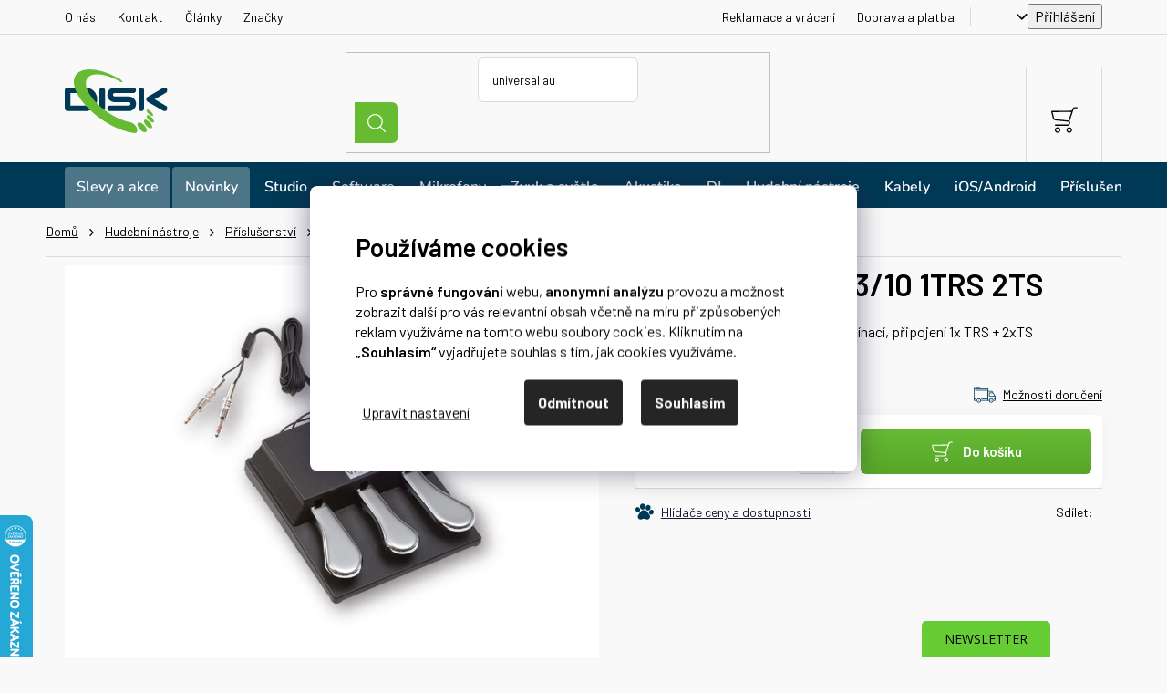

--- FILE ---
content_type: image/svg+xml
request_url: https://cdn.myshoptet.com/usr/510047.myshoptet.com/user/documents/upload/icons/watchdog.svg
body_size: 1073
content:
<?xml version="1.0" encoding="UTF-8"?>
<svg id="SVGDoc" width="20" height="20" xmlns="http://www.w3.org/2000/svg" version="1.1" xmlns:xlink="http://www.w3.org/1999/xlink" xmlns:avocode="https://avocode.com/" viewBox="0 0 20 20"><defs></defs><desc>Generated with Avocode.</desc><g><g><title>pawprint-2 1</title><g><title>Background</title></g><g><title>Vector</title><path d="M13.3764,10.60228c-0.89997,-1.40396 -2.43271,-2.24228 -4.10019,-2.24228c-1.66748,0 -3.20023,0.83832 -4.10004,2.24228l-2.16858,3.38302c-0.3598,0.56122 -0.52582,1.20972 -0.48019,1.87485c0.04562,0.66528 0.29877,1.28479 0.73196,1.79199c0.4335,0.50675 1.00632,0.85316 1.6565,1.00176c0.65017,0.1486 1.31668,0.0851 1.92733,-0.1833l0.0409,-0.0181c1.53656,-0.66196 3.29239,-0.65586 4.82498,0.0181c0.39535,0.1738 0.81423,0.2617 1.23683,0.2617c0.2298,0 0.461,-0.0261 0.69,-0.0783c0.6502,-0.1484 1.223,-0.49481 1.6567,-1.0017c0.4333,-0.50675 0.6866,-1.12641 0.7324,-1.79184c0.0458,-0.66544 -0.1202,-1.31378 -0.48,-1.87531z" fill="#003955" fill-opacity="1"></path></g><g><title>Vector</title><path d="M3.58965,10.59217c0.64514,-0.24781 1.13525,-0.76767 1.38,-1.46393c0.233,-0.66254 0.21393,-1.41052 -0.05386,-2.10633c-0.26795,-0.69534 -0.75531,-1.26296 -1.37238,-1.59851c-0.64819,-0.35233 -1.36032,-0.4097 -2.00439,-0.16144c-1.29578,0.4982 -1.89041,2.09945 -1.32538,3.57025c0.45135,1.17065 1.50406,1.90963 2.56836,1.90963c0.27176,0 0.54428,-0.04821 0.80765,-0.14968z" fill="#003955" fill-opacity="1"></path></g><g><title>Vector</title><path d="M7.79747,7.94479c1.61987,0 2.93777,-1.50146 2.93777,-3.34701c0,-1.84601 -1.3179,-3.34778 -2.93777,-3.34778c-1.61972,0 -2.93747,1.50177 -2.93747,3.34778c0,1.84555 1.31775,3.34701 2.93747,3.34701z" fill="#003955" fill-opacity="1"></path></g><g><title>Vector</title><path d="M12.86959,8.76474v0h0.00016c0.24917,0.0827 0.50338,0.12222 0.75653,0.12222c1.18133,0 2.33261,-0.85983 2.77191,-2.18124c0.25299,-0.76065 0.23636,-1.56494 -0.04685,-2.26456c-0.29632,-0.73242 -0.84549,-1.26404 -1.54648,-1.49704c-0.70114,-0.233 -1.45935,-0.1358 -2.13516,0.27344c-0.6456,0.39093 -1.14028,1.02524 -1.39297,1.78589c-0.53329,1.60461 0.18127,3.29193 1.59286,3.76129z" fill="#003955" fill-opacity="1"></path></g><g><title>Vector</title><path d="M19.0614,8.37467v0l-0.00046,-0.00046c-1.1171,-0.82519 -2.78778,-0.46753 -3.72452,0.79773c-0.93582,1.26586 -0.78949,2.96768 0.32593,3.79348c0.4068,0.30136 0.88745,0.4454 1.37939,0.4454c0.8574,0 1.74942,-0.43762 2.34574,-1.24237c0.93567,-1.26586 0.78949,-2.96768 -0.32608,-3.79379z" fill="#003955" fill-opacity="1"></path></g></g></g></svg>

--- FILE ---
content_type: application/javascript; charset=utf-8
request_url: https://cdn.myshoptet.com/usr/api2.dklab.cz/user/documents/_doplnky/poznamka/510047/727/510047_datalayer_727.js
body_size: 4369
content:
var dkLabPoznamkaDataLayer = {"configName":"release","domainUrl":"https:\/\/ext.dklab.cz","attachmentsMainFileUrl":"https:\/\/ext.dklab.cz\/_files\/poznamka\/","attachmentsDir":"attachments","options":{"noteAll":0,"manNoteAll":0,"attachmentAll":0,"manAttachment":0,"maxAttachments":5,"maxNoteChars":300,"enableThumbnails":1,"noteShadow":0,"cartMsg":1,"addProdCode":1,"maxAttachSize":10485760,"allowedExt":["jpg","png","bmp","tiff","pdf"],"checkExt":1,"editNote":1,"cs":{"useWidget":1,"title":"Pozn\u00e1mka k produktu","emptyNote":"Vlo\u017eit text pozn\u00e1mky","attachmentSelect":"Vybrat p\u0159\u00edlohu","attachmentUploaded":"Soubor \u00fasp\u011b\u0161n\u011b nahr\u00e1n","attachmentNotSelected":"Nebyl vybr\u00e1n \u017e\u00e1dn\u00fd soubor","uploadFailed":"Nahr\u00e1n\u00ed souboru selhalo","attachmentTooBig":"Soubor je p\u0159\u00edli\u0161 velk\u00fd","attachmentLoading":"Nahr\u00e1v\u00e1n\u00ed p\u0159\u00edlohy...","attachmentProduct":"P\u0159\u00edloha k produktu","tooltipMandatoryNote":"Nelze vlo\u017eit produkt do ko\u0161\u00edku bez vypln\u011bn\u00ed povinn\u00fdch (*) pozn\u00e1mek!","tooltipMandatoryAttachment":"Nelze vlo\u017eit produkt do ko\u0161\u00edku bez vlo\u017een\u00ed p\u0159\u00edlohy!","tooltipMandatoryNoteAttachment":"Produkt nelze vlo\u017eit do ko\u0161\u00edku bez vlo\u017een\u00ed pozn\u00e1mky a p\u0159\u00edlohy!","attachmentsExceeded":"P\u0159ekro\u010dili jste povolen\u00fd po\u010det nahran\u00fdch p\u0159\u00edloh!","numberUploadedAttachment":"Po\u010det nahran\u00fdch soubor\u016f:","detailBtn":"Detail","manNote":"*","manAttach":"Povinn\u00e1 p\u0159\u00edloha","cartMsg":"Zkontrolujte si pozn\u00e1mky a p\u0159\u00edlohy u produkt\u016f v ko\u0161\u00edku.","partAmount":"Mno\u017estv\u00ed:","noNoteAttach":"Bez pozn\u00e1mky a p\u0159\u00edlohy","editorSaveBtn":"Ulo\u017eit","noAllowedExt":"\u0160patn\u00fd form\u00e1t n\u011bkter\u00e9 z p\u0159\u00edloh","allowedExtInfo":"Povolen\u00e9 form\u00e1ty p\u0159\u00edloh:"},"defaultLanguage":"cs"},"data":{"attachments":{"03006cc2-8d4f-11ef-b710-aa0256134491":{"m":1,"n":5,"langs":{"cs":{"s":"","e":"Ujist\u011bte se, \u017ee motiv odpov\u00edd\u00e1 fin\u00e1ln\u00edmu rozm\u011bru. Soubor nad 10 MB nahrajte jako n\u00e1hled a origin\u00e1l po\u0161lete p\u0159es \u00faschovnu. Pro pokro\u010dil\u00e9: PDF, 150 DPI, 1:1, p\u0159esah 8 cm, CMYK, texty\/loga v k\u0159ivk\u00e1ch."}}},"0303d04c-8d4f-11ef-ae07-aa0256134491":{"m":1,"n":5,"langs":{"cs":{"s":"Vybrat p\u0159\u00edlohu","e":"Ujist\u011bte se, \u017ee motiv odpov\u00edd\u00e1 fin\u00e1ln\u00edmu rozm\u011bru. Soubor nad 10 MB nahrajte jako n\u00e1hled a origin\u00e1l po\u0161lete p\u0159es \u00faschovnu. Pro pokro\u010dil\u00e9: PDF, 150 DPI, 1:1, p\u0159esah 8 cm, CMYK, texty\/loga v k\u0159ivk\u00e1ch."}}},"4198bf4e-9145-11ef-af25-e69b36739ab6":{"m":1,"n":5,"langs":{"cs":{"s":"","e":"Ujist\u011bte se, \u017ee motiv odpov\u00edd\u00e1 fin\u00e1ln\u00edmu rozm\u011bru. Soubor nad 10 MB nahrajte jako n\u00e1hled a origin\u00e1l po\u0161lete p\u0159es \u00faschovnu. Pro pokro\u010dil\u00e9: PDF, 150 DPI, 1:1, p\u0159esah 8 cm, CMYK, texty\/loga v k\u0159ivk\u00e1ch."}}},"df704d84-646f-11ef-896d-42bc30ab2318":{"m":1,"n":5,"langs":{"cs":{"s":"","e":"Ujist\u011bte se, \u017ee motiv odpov\u00edd\u00e1 fin\u00e1ln\u00edmu rozm\u011bru. Soubor nad 10 MB nahrajte jako n\u00e1hled a origin\u00e1l po\u0161lete p\u0159es \u00faschovnu. Pro pokro\u010dil\u00e9: PDF, 150 DPI, 1:1, p\u0159esah 8 cm, CMYK, texty\/loga v k\u0159ivk\u00e1ch."}}},"df72b8e4-646f-11ef-ad5f-42bc30ab2318":{"m":1,"n":5,"langs":{"cs":{"s":"","e":"Ujist\u011bte se, \u017ee motiv odpov\u00edd\u00e1 fin\u00e1ln\u00edmu rozm\u011bru. Soubor nad 10 MB nahrajte jako n\u00e1hled a origin\u00e1l po\u0161lete p\u0159es \u00faschovnu. Pro pokro\u010dil\u00e9: PDF, 150 DPI, 1:1, p\u0159esah 8 cm, CMYK, texty\/loga v k\u0159ivk\u00e1ch."}}}},"notes":{"03006cc2-8d4f-11ef-b710-aa0256134491":{"m":0,"t":0,"langs":{"cs":{"t":"","e":""}}},"0303d04c-8d4f-11ef-ae07-aa0256134491":{"m":0,"t":0,"langs":{"cs":{"t":"","e":""}}},"4198bf4e-9145-11ef-af25-e69b36739ab6":{"m":0,"t":0,"langs":{"cs":{"t":"","e":""}}},"78a730a4-2d7e-11ef-8f47-42bc30ab2318":{"m":1,"t":983,"mc":2500},"83a6d68a-2d7e-11ef-9a60-42bc30ab2318":{"m":1,"t":984,"mc":2500},"83a96d96-2d7e-11ef-a8e8-42bc30ab2318":{"m":0,"t":984},"83ac2afe-2d7e-11ef-9815-42bc30ab2318":{"m":0,"t":993},"83aebe7c-2d7e-11ef-9e3d-42bc30ab2318":{"m":0,"t":994},"97b8e2c0-f02a-11ef-bb06-42bc30ab2318":{"m":0,"t":1613},"97bde856-f02a-11ef-8e74-42bc30ab2318":{"m":0,"t":1613},"97c0d23c-f02a-11ef-bc2d-42bc30ab2318":{"m":0,"t":1614},"b409c09a-723f-11ed-bcdb-246e96436f44":{"m":0,"t":0,"langs":{"cs":{"t":"","e":""}}},"df704d84-646f-11ef-896d-42bc30ab2318":{"m":0,"t":0,"langs":{"cs":{"t":"","e":""}}},"df72b8e4-646f-11ef-ad5f-42bc30ab2318":{"m":0,"t":963}},"templates":{"t":{"963":{"hm":0,"parts":[{"m":0,"i":1682}]},"983":{"hm":1,"parts":[{"m":1,"i":1738,"mc":1000},{"m":1,"i":1739,"mc":1000},{"m":1,"i":1740,"mc":500},{"m":0,"i":1741,"mc":1000}]},"984":{"hm":1,"parts":[{"m":1,"i":1719,"mc":1000},{"m":1,"i":1720,"mc":1000},{"m":0,"i":1722,"mc":1000}]},"993":{"hm":1,"parts":[{"m":1,"i":1742,"mc":1500},{"m":1,"i":1743,"mc":1000},{"m":1,"i":1744},{"m":1,"i":1745},{"m":1,"i":1746,"mc":1000}]},"994":{"hm":1,"parts":[{"m":1,"i":1747,"mc":1000},{"m":1,"i":1748,"mc":1000},{"m":1,"i":1749,"mc":1000},{"m":0,"i":1750,"mc":1000}]},"1613":{"hm":1,"parts":[{"m":1,"i":3006,"mc":1000},{"m":1,"i":3007,"mc":1000},{"m":1,"i":3008,"mc":1000},{"m":1,"i":3009,"mc":1000},{"m":0,"i":3010}]},"1614":{"hm":1,"parts":[{"m":1,"i":3011,"mc":1000},{"m":1,"i":3012,"mc":1000},{"m":1,"i":3013,"mc":1000},{"m":1,"i":3014,"mc":1000},{"m":1,"i":3015,"mc":1000}]}},"l":{"cs":{"1682":{"t":"Odkaz na obsah k potisku","e":"Vlo\u017ete pros\u00edm odkaz na soubor ulo\u017een\u00fd na extern\u00edm \u00falo\u017ei\u0161ti (iCloud, Google Cloud, One drive, ....)"},"1738":{"t":"Bli\u017e\u0161\u00ed specifikace problematiky","e":"- Uve\u010fte pros\u00edme hlub\u0161\u00ed popis problematiky, kterou budete cht\u00edt \u0159e\u0161it s na\u0161\u00ed podporou."},"1739":{"t":"Technick\u00fd popis Va\u0161eho pracovi\u0161t\u011b\/studia","e":"- Seznamte n\u00e1s s va\u0161\u00edm technick\u00fdm z\u00e1zem\u00edm, verz\u00ed produkt\u016f, aj. (verze opera\u010dn\u00edho syst\u00e9mu, ...)"},"1740":{"t":"M\u00edsto realizace podpory","e":"- Specifikace m\u00edsta realizace zak\u00e1zky"},"1741":{"t":"Dal\u0161\u00ed pozn\u00e1mky (nepovinn\u00e9)","e":"- Zde m\u016f\u017eete sd\u011blit dal\u0161\u00ed okolnosti a detaily Va\u0161\u00ed popt\u00e1vky."},"1719":{"t":"Bli\u017e\u0161\u00ed specifikace problematiky","e":"- Uve\u010fte pros\u00edme hlub\u0161\u00ed popis problematiky, kterou budete cht\u00edt \u0159e\u0161it s na\u0161\u00ed podporou. (Verze opera\u010dn\u00edho syst\u00e9mu, MAC\/WIN)"},"1720":{"t":"Technick\u00fd popis Va\u0161eho pracovi\u0161t\u011b\/studia","e":"- Seznamte n\u00e1s s va\u0161\u00edm technick\u00fdm z\u00e1zem\u00edm, verz\u00ed produkt\u016f, aj."},"1722":{"t":"Dal\u0161\u00ed pozn\u00e1mky (nepovinn\u00e9)","e":"- Zde m\u016f\u017eete sd\u011blit dal\u0161\u00ed okolnosti a detaily Va\u0161\u00ed popt\u00e1vky."},"1742":{"t":"Bli\u017e\u0161\u00ed popis m\u00edstnosti objektu","e":"- Popi\u0161te n\u00e1m pros\u00edme bl\u00ed\u017ee vlastnosti m\u00edstnosti (m\u00edstnost\u00ed), kde se bude realizovat m\u011b\u0159en\u00ed. Zaj\u00edmaj\u00ed n\u00e1s p\u0159ibli\u017en\u00e9 rozm\u011bry, um\u00edst\u011bn\u00ed budovy a p\u0159\u00edpadn\u011b stavebn\u00ed materi\u00e1ly st\u011bn, strop\u016f a podlahy."},"1743":{"t":"Specifikace budovy","e":"- Popi\u0161te charakter budovy (\u0161kola, s\u00e1l, jednac\u00ed m\u00edstnost, ...) a p\u0159\u00edpadn\u00e9 organiza\u010dn\u00ed sch\u00e9ma provozu budovy. Zam\u00fd\u0161len\u00fd \u00fa\u010del vyu\u017eit\u00ed (poslechov\u00e1 m\u00edstnost, koncertn\u00ed s\u00e1l, j\u00eddelna aj.)"},"1744":{"t":"Kontaktn\u00ed osoba","e":"- Uve\u010fte pros\u00edme telefonn\u00ed kontakt na zodpov\u011bdnou osobu."},"1745":{"t":"P\u0159edpokl\u00e1dan\u00e9 obdob\u00ed realizace","e":"- Sd\u011blte poros\u00edm v\u00e1mi preferovan\u00fd term\u00edn a \u010das realizace."},"1746":{"t":"N\u00e1vaznost na dota\u010dn\u00ed tituly","e":"- O\u010dek\u00e1v\u00e1te realizaci zak\u00e1zky v r\u00e1mci \u010derp\u00e1n\u00ed p\u0159\u00edslu\u0161n\u00e9ho dota\u010dn\u00edho titulu? Budeme zak\u00e1zka spadat do procesu v\u00fdb\u011brov\u00e9ho \u0159\u00edzen\u00ed? Jak\u00fd dota\u010dn\u00ed titul budete vyu\u017e\u00edvat?"},"1747":{"t":"Bli\u017e\u0161\u00ed specifikace va\u0161eho za\u0159\u00edzen\u00ed","e":"- Uve\u010fte p\u0159esn\u00fd n\u00e1zev produktu Presonus."},"1748":{"t":"Preference obsahu","e":"- Jak\u00e9 oblasti se chcete bl\u00ed\u017ee v\u011bnovat (live zvu\u010den\u00ed, studio, jin\u00e9)."},"1749":{"t":"Bli\u017e\u0161\u00ed technick\u00fd popis Va\u0161eho pracovi\u0161t\u011b\/studia","e":"- Napi\u0161te n\u00e1m Va\u0161e technick\u00e9 vybaven\u00ed, kter\u00e9 budete se za\u0159\u00edzen\u00edm Presonus pou\u017e\u00edvat (ovl\u00e1d\u00e1n\u00ed p\u0159es tablet, s\u00ed\u0165ov\u00e9 protokoly)."},"1750":{"t":"Dal\u0161\u00ed pozn\u00e1mky (nepovinn\u00e9)","e":"- Zde m\u016f\u017eete sd\u011blit dal\u0161\u00ed okolnosti a detaily Va\u0161\u00ed popt\u00e1vky."},"3006":{"t":"N\u00e1zev instituce","e":"\u2013 Uve\u010fte pros\u00edm p\u0159esnou adresu objednavatele."},"3007":{"t":"Kontakt pro dal\u0161\u00ed jedn\u00e1n\u00ed realizace kurzu","e":"\u2013 Uve\u010fte pros\u00edm telefonn\u00ed \u010d\u00edslo na kontaktn\u00ed osobu a e-mail."},"3008":{"t":"Po\u010det \u00fa\u010dastn\u00edk\u016f","e":"\u2013 Uve\u010fte celkov\u00fd po\u010det \u00fa\u010dastn\u00edk\u016f kurzu."},"3009":{"t":"Popis pracovi\u0161t\u011b, kde se bude kurz konat","e":"\u2013 Specifikujte m\u00edsto kon\u00e1n\u00ed kurzu a jeho technick\u00e9 vybaven\u00ed."},"3010":{"t":"Dal\u0161\u00ed pozn\u00e1mky","e":"\u2013 Uve\u010fte dopl\u0148uj\u00edc\u00ed informace, jako je \u00farove\u0148 \u00fa\u010dastn\u00edk\u016f, specifick\u00e9 po\u017eadavky na obsah kurzu nebo \u010dasovou organizaci."},"3011":{"t":"N\u00e1zev instituce \/ firmy","e":"\u2013 Uve\u010fte pros\u00edm p\u0159esn\u00fd n\u00e1zev a adresu objednavatele."},"3012":{"t":"Kontakt pro dal\u0161\u00ed jedn\u00e1n\u00ed o realizaci kurzu","e":"\u2013 Uve\u010fte pros\u00edm telefonn\u00ed \u010d\u00edslo a e-mail kontaktn\u00ed osoby odpov\u011bdn\u00e9 za organizaci kurzu."},"3013":{"t":"Po\u010det \u00fa\u010dastn\u00edk\u016f a \u00farove\u0148 znalost\u00ed","e":"\u2013 Uve\u010fte celkov\u00fd po\u010det \u00fa\u010dastn\u00edk\u016f kurzu a jejich \u00farove\u0148 znalost\u00ed (za\u010d\u00e1te\u010dn\u00edci, pokro\u010dil\u00ed, experti)."},"3014":{"t":"M\u00edsto a organizace kurzu","e":"\u2013 Specifikujte, kde se bude kurz konat (va\u0161e adresa, online, jin\u00e9 prostory) a dostupn\u00e9 technick\u00e9 vybaven\u00ed. Uve\u010fte tak\u00e9 preferovan\u00e9 term\u00edny a d\u00e9lku kurzu."},"3015":{"t":"T\u00e9mata a speci\u00e1ln\u00ed po\u017eadavky","e":"\u2013 Stru\u010dn\u011b popi\u0161te zam\u011b\u0159en\u00ed kurzu, kl\u00ed\u010dov\u00e1 t\u00e9mata a p\u0159\u00edpadn\u00e9 speci\u00e1ln\u00ed po\u017eadavky na obsah, metody v\u00fduky nebo individu\u00e1ln\u00ed pot\u0159eby \u00fa\u010dastn\u00edk\u016f."}}}}},"urls":{"addFiles":"\/poznamka\/addFiles","deleteFiles":"\/poznamka\/deleteFiles","customerData":"\/poznamka\/customerData","editAttachments":"\/poznamka\/editAttachments","putCustomerData":"\/poznamka\/putCustomerData"},"template":{"classic":{"selectors":{"guidAttribute":"data-micro-identifier","btnWrapper":".p-tools","buyBtn":".p-tools form.pr-action","prodUrl":"a.name","prodName":".p-detail-inner-header h1","toCartBnt":".type-detail .p-info-wrapper .add-to-cart, .type-detail .p-info-wrapper #choose-variant","buyButtons":"#product-detail-form .add-to-cart-button ,#variants .add-to-cart-button","cartContinueBtn":"#continue-order-button","cartTable":".cart-table","cartItem":"[data-micro=cartItem]","itemId":"input[name=itemId]:first","namePart":"td.p-name","quantityAmount":"td.p-quantity .quantity input.amount","quantityDecrease":"td.p-quantity .quantity .decrease","quantityIncrease":"td.p-quantity .quantity .increase","variants":"td.p-name .main-link-variant","surParams":"td.p-name .main-link-surcharges","wCartProduct":".cart-widget-product[data-micro=\"cartItem\"]","wCartProductName":".cart-widget-product-name","wCartQuantityAmount":".quantity input.amount","wCartQuantityDecrease":".quantity .decrease","wCartQuantityIncrease":".quantity .increase","wCartWrapper":".quantity .increase","wCartUserActionCart":".user-action-in .user-action-cart","cartNoteCheckbox":"#add-note","cartNoteNoteTextarea":"#remark"},"oldTemplate":0,"popUpAsCartPage":0,"categoryDetailBtn":"<a href=\"\" class=\"btn btn-primary dkLabPoznamkaDetailButton\"><\/a>","toolsRemClass":"","wCartOpen":"stay-open"},"disco":{"selectors":{"guidAttribute":"data-micro-identifier","btnWrapper":".p-tools","buyBtn":".p-tools form.pr-action","prodUrl":"a.name","prodName":".p-detail-inner-header h1","toCartBnt":".type-detail .p-data-wrapper .detail-parameters","buyButtons":"#product-detail-form .add-to-cart-button ,#variants .add-to-cart-button","cartContinueBtn":"#continue-order-button","cartTable":".cart-table","cartItem":"[data-micro=cartItem]","itemId":"input[name=itemId]:first","namePart":"td.p-name","quantityAmount":"td.p-quantity .quantity input.amount","quantityDecrease":"td.p-quantity .quantity .decrease","quantityIncrease":"td.p-quantity .quantity .increase","variants":"td.p-name .main-link-variant","surParams":"td.p-name .main-link-surcharges","wCartProduct":".cart-widget-product[data-micro=\"cartItem\"]","wCartProductName":".cart-widget-product-name","wCartQuantityAmount":".quantity input.amount","wCartQuantityDecrease":".quantity .decrease","wCartQuantityIncrease":".quantity .increase","wCartUserActionCart":".user-action-in .user-action-cart","cartNoteCheckbox":"#add-note","cartNoteNoteTextarea":"#remark"},"oldTemplate":0,"popUpAsCartPage":0,"categoryDetailBtn":"<a href=\"\" class=\"btn btn-primary dkLabPoznamkaDetailButton\"><\/a>","toolsRemClass":"","wCartOpen":"stay-open"},"samba":{"selectors":{"guidAttribute":"data-micro-identifier","btnWrapper":".p-tools","buyBtn":".p-tools form.pr-action","prodUrl":"a.name","prodName":".p-detail-inner-header h1","toCartBnt":"#content .p-data-wrapper .p-variants-block","buyButtons":"#product-detail-form .add-to-cart-button ,#variants .add-to-cart-button","cartContinueBtn":"#continue-order-button","cartTable":".cart-table","cartItem":"[data-micro=cartItem]","itemId":"input[name=itemId]:first","namePart":"td.p-name","quantityAmount":"td.p-quantity .quantity input.amount","quantityDecrease":"td.p-quantity .quantity .decrease","quantityIncrease":"td.p-quantity .quantity .increase","variants":"td.p-name .main-link-variant","surParams":"td.p-name .main-link-surcharges","wCartProduct":".cart-widget-product[data-micro=\"cartItem\"]","wCartProductName":".cart-widget-product-name","wCartQuantityAmount":".quantity input.amount","wCartQuantityDecrease":".quantity .decrease","wCartQuantityIncrease":".quantity .increase","wCartUserActionCart":".user-action-in .user-action-cart","cartNoteCheckbox":"#add-note","cartNoteNoteTextarea":"#remark"},"oldTemplate":0,"popUpAsCartPage":0,"categoryDetailBtn":"<a href=\"\" class=\"btn btn-primary dkLabPoznamkaDetailButton\"><\/a>","toolsRemClass":"","wCartOpen":"stay-open"},"step":{"selectors":{"guidAttribute":"data-micro-identifier","btnWrapper":".p-tools","buyBtn":".p-tools form.pr-action","prodUrl":"a.name","prodName":".p-detail-inner-header h1","toCartBnt":".type-detail .p-to-cart-block","buyButtons":"#product-detail-form .add-to-cart-button ,#variants .add-to-cart-button","cartContinueBtn":"#continue-order-button","cartTable":".cart-table","cartItem":"[data-micro=cartItem]","itemId":"input[name=itemId]:first","namePart":"td.p-name","quantityAmount":"td.p-quantity .quantity input.amount","quantityDecrease":"td.p-quantity .quantity .decrease","quantityIncrease":"td.p-quantity .quantity .increase","variants":"td.p-name .main-link-variant","surParams":"td.p-name .main-link-surcharges","wCartProduct":".cart-table [data-micro=\"cartItem\"]","wCartProductName":".p-name","wCartQuantityAmount":".quantity input.amount","wCartQuantityDecrease":".quantity .decrease","wCartQuantityIncrease":".quantity .increase","cartNoteCheckbox":"#add-note","cartNoteNoteTextarea":"#remark"},"oldTemplate":0,"popUpAsCartPage":1,"categoryDetailBtn":"<a href=\"\" class=\"btn btn-primary dkLabPoznamkaDetailButton\"><\/a>","toolsRemClass":""},"techno":{"selectors":{"guidAttribute":"data-micro-identifier","btnWrapper":".p-tools","buyBtn":".p-tools form.pr-action","prodUrl":"","toCartBnt":".type-detail .p-details-bottom .p-details","prodName":".p-details h1","buyButtons":"#product-detail-form .add-to-cart-button ,.variant-table .add-to-cart-button","cartContinueBtn":"#continue-order-button","cartTable":".cart-table","cartItem":"[data-micro=cartItem]","itemId":"input[name=itemId]:first","namePart":"td.p-name","quantityAmount":"td.p-quantity .quantity input.amount","quantityDecrease":"td.p-quantity .quantity .decrease","quantityIncrease":"td.p-quantity .quantity .increase","variants":"td.p-name .main-link-variant","surParams":"td.p-name .main-link-surcharges","wCartProduct":".cart-table [data-micro=\"cartItem\"]","wCartProductName":"td.p-name","wCartQuantityAmount":".quantity input.amount","wCartQuantityDecrease":".quantity .decrease","wCartQuantityIncrease":".quantity .increase","cartNoteCheckbox":"#add-note","cartNoteNoteTextarea":"#remark"},"oldTemplate":0,"popUpAsCartPage":1,"categoryDetailBtn":"","toolsRemClass":""},"waltz":{"selectors":{"guidAttribute":"data-micro-identifier","btnWrapper":".p-tools","buyBtn":".p-tools form.pr-action","prodUrl":"a.name","prodName":".p-detail-inner h1","toCartBnt":".type-detail .p-info-wrapper .add-to-cart, .type-detail .table-variants-heading","buyButtons":"#product-detail-form .add-to-cart-button ,.variant-table .add-to-cart-button","cartContinueBtn":"#continue-order-button","cartTable":".cart-table","cartItem":"[data-micro=cartItem]","itemId":"input[name=itemId]:first","namePart":"td.p-name","quantityAmount":"td.p-quantity .quantity input.amount","quantityDecrease":"td.p-quantity .quantity .decrease","quantityIncrease":"td.p-quantity .quantity .increase","variants":"td.p-name .main-link-variant","surParams":"td.p-name .main-link-surcharges","wCartProduct":".cart-widget-product[data-micro=\"cartItem\"]","wCartProductName":".cart-widget-product-name","wCartQuantityAmount":".quantity input.amount","wCartQuantityDecrease":".quantity .decrease","wCartQuantityIncrease":".quantity .increase","wCartUserActionCart":".user-action-in .user-action-cart","cartNoteCheckbox":"#add-note","cartNoteNoteTextarea":"#remark"},"oldTemplate":0,"popUpAsCartPage":0,"categoryDetailBtn":"","toolsRemClass":"extended","wCartOpen":"stay-open"},"tango":{"selectors":{"guidAttribute":"data-micro-identifier","btnWrapper":".tools","buyBtn":".tools form.pr-action .add-to-cart-button","prodUrl":".descr a.name","toCartBnt":".type-detail .p-detail-inner .add-to-cart, .type-detail #choose-variant","prodName":".col-md-4 h1","buyButtons":"#product-detail-form .add-to-cart-button ,#variants .add-to-cart-button","cartContinueBtn":"#continue-order-button","cartTable":".cart-table","cartItem":"[data-micro=cartItem]","itemId":"input[name=itemId]:first","namePart":"td.p-name","quantityAmount":"td.p-quantity .quantity input.amount","quantityDecrease":"td.p-quantity .quantity .decrease","quantityIncrease":"td.p-quantity .quantity .increase","variants":"td.p-name .main-link-variant","surParams":"td.p-name .main-link-surcharges","wCartProduct":".cart-table [data-micro=\"cartItem\"]","wCartProductName":".p-name","wCartQuantityAmount":".quantity input.amount","wCartQuantityDecrease":".quantity .decrease","wCartQuantityIncrease":".quantity .increase","cartNoteCheckbox":"#add-note","cartNoteNoteTextarea":"#remark"},"oldTemplate":0,"popUpAsCartPage":1,"categoryDetailBtn":"","toolsRemClass":""},"soul":{"selectors":{"guidAttribute":"data-micro-identifier","btnWrapper":".pr-list-cart-wrap","buyBtn":".pr-list-cart-wrap .pr-list-cart, .pr-list-cart-wrap .pr-list-pcs-wrap","prodUrl":".pr-list-info a.pr-list-product-name","prodName":"#product-detail-h1 h1","toCartBnt":".type-detail .product-detail-cart","buyButtons":"#product-detail .add-to-cart-button ,.product-table-variants .pr-list-cart","cartContinueBtn":"#continue-order-button","cartTable":"#cart","cartItem":"[data-micro=cartItem]","itemId":"input[name=itemId]:first","namePart":".single-merchandise-text-info","productName":".single-merchandise-text-info .text-wrapper a[title]","quantityAmount":"td.tac fieldset input[name=amount]","quantityDecrease":"td.tac fieldset a.add-pcs","quantityIncrease":"td.tac fieldset a.remove-pcs","variants":".single-merchandise-text-info .text-wrapper","surParams":".single-merchandise-text-info .text-wrapper .main-link-surcharges","wCartProduct":".header-cart-recap-single[data-micro=\"cartItem\"]","wCartProductName":".hcr-name-price-wrap .hcr-name","wCartQuantityAmount":".quantity input.amount","wCartQuantityDecrease":".quantity .decrease","wCartQuantityIncrease":".quantity .increase","wCartUserActionCart":"#header-cart-wrapper","cartNoteCheckbox":"#add-note","cartNoteNoteTextarea":"#note-box textarea[name=\"remark\"]"},"oldTemplate":1,"popUpAsCartPage":0,"categoryDetailBtn":"<a href=\"\" class=\"pr-list-detail large-12 medium-12 small-12 button button-inverse button-small dkLabPoznamkaDetailButton\"><\/a>","toolsRemClass":"","wCartOpen":"menu-element-wrap-active"},"rock":{"selectors":{"guidAttribute":"data-micro-identifier","btnWrapper":".button-product-wrap.button-wrap","buyBtn":".button-product-wrap.button-wrap input.button-content-product, .p-cart-button .field-pieces-wrap","prodUrl":".p-info a.p-name","prodName":"#product-detail-h1 h1","toCartBnt":"#product-detail","buyButtons":"#product-detail .add-to-cart-button ,#product-variants .b-cart-variants","cartContinueBtn":"#continue-order-button","cartTable":"#cart","cartItem":"[data-micro=\"cartItem\"]","itemId":"input[name=itemId]:first","namePart":".single-merchandise-text-info","productName":".single-merchandise-text-info .text-wrapper a[title]","quantityAmount":"td.tac fieldset input[name=amount]","quantityDecrease":"td.tac fieldset a.add-pcs","quantityIncrease":"td.tac fieldset a.remove-pcs","variants":".single-merchandise-text-info .text-wrapper","surParams":".single-merchandise-text-info .text-wrapper .main-link-surcharges","wCartProduct":"#cart-recapitulation .cart-reca-single[data-micro=\"cartItem\"]","wCartProductName":".cr-name","wCartQuantityAmount":".quantity input.amount","wCartQuantityDecrease":".quantity .decrease","wCartQuantityIncrease":".quantity .increase","wCartUserActionCart":"#header-cart-wrapper .cart-recapitulation","cartNoteCheckbox":"#add-note","cartNoteNoteTextarea":"#note-box textarea[name=\"remark\"]"},"oldTemplate":1,"popUpAsCartPage":0,"categoryDetailBtn":"<a href=\"\" class=\"pr-list-detail large-12 medium-12 small-12 button button-inverse button-small dkLabPoznamkaDetailButton\"><\/a>","toolsRemClass":"button-success-wrap","wCartOpen":"dkLabWidgetCartVisible"},"pop":{"selectors":{"guidAttribute":"data-micro-identifier","btnWrapper":".button-product-wrap.button-wrap","buyBtn":".button-product-wrap.button-wrap input.button-content-product","prodUrl":".p-info a.p-name","prodName":"#product-detail-h1 h1","toCartBnt":"#product-detail","buyButtons":"#product-detail .add-to-cart-button ,#product-variants .b-cart-variants","cartContinueBtn":"#continue-order-button","cartTable":"#cart","cartItem":"[data-micro=\"cartItem\"]","itemId":"input[name=itemId]:first","namePart":".single-merchandise-text-info","productName":".single-merchandise-text-info .text-wrapper a[title]","quantityAmount":"td.tac fieldset input[name=amount]","quantityDecrease":"td.tac fieldset a.add-pcs","quantityIncrease":"td.tac fieldset a.remove-pcs","variants":".single-merchandise-text-info:first .text-wrapper:first","surParams":".single-merchandise-text-info .text-wrapper .main-link-surcharges","wCartProduct":".cart-reca-single[data-micro=\"cartItem\"]","wCartProductName":".cr-name","wCartQuantityAmount":".quantity input.amount","wCartQuantityDecrease":".quantity .decrease","wCartQuantityIncrease":".quantity .increase","wCartUserActionCart":".header-cart-wrapper .cart-recapitulation","cartNoteCheckbox":"#add-note","cartNoteNoteTextarea":"#note-box textarea[name=\"remark\"]"},"oldTemplate":1,"popUpAsCartPage":0,"categoryDetailBtn":"<a href=\"\" class=\"pr-list-detail large-12 medium-12 small-12 button button-inverse button-small dkLabPoznamkaDetailButton\"><\/a>","toolsRemClass":"button-success-wrap","wCartOpen":"dkLabWidgetCartVisible"}}};

--- FILE ---
content_type: image/svg+xml
request_url: https://cdn.myshoptet.com/usr/510047.myshoptet.com/user/documents/upload/icons/truck.svg
body_size: 750
content:
<?xml version="1.0" encoding="UTF-8"?>
<svg id="SVGDoc" width="24" height="24" xmlns="http://www.w3.org/2000/svg" version="1.1" xmlns:xlink="http://www.w3.org/1999/xlink" xmlns:avocode="https://avocode.com/" viewBox="0 0 24 24"><defs></defs><desc>Generated with Avocode.</desc><g><g><title>truck-18 1</title><g><title>Background</title></g><g><title>Group</title><g><title>Group</title><g><title>Vector</title><path d="M8,18.2c0,1.32361 -1.07639,2.4 -2.4,2.4c-1.32361,0 -2.4,-1.07639 -2.4,-2.4c0,-1.32361 1.07639,-2.4 2.4,-2.4c1.32356,0 2.4,1.07639 2.4,2.4zM7.19998,18.2c0,-0.88237 -0.71761,-1.59998 -1.59998,-1.59998c-0.88237,0 -1.59998,0.71756 -1.59998,1.59998c0,0.88238 0.71756,1.59998 1.59998,1.59998c0.88237,0 1.59998,-0.7176 1.59998,-1.59998z" fill="#003955" fill-opacity="1"></path></g></g></g><g><title>Group</title><g><title>Group</title><g><title>Vector</title><path d="M21.6,18.2c0,1.32361 -1.07639,2.4 -2.4,2.4c-1.32361,0 -2.4,-1.07639 -2.4,-2.4c0,-1.32361 1.07639,-2.4 2.4,-2.4c1.32361,0 2.4,1.07639 2.4,2.4zM20.79998,18.2c0,-0.88237 -0.71756,-1.59998 -1.59998,-1.59998c-0.88237,0 -1.59998,0.71756 -1.59998,1.59998c0,0.88238 0.71756,1.59998 1.59998,1.59998c0.88242,0 1.59998,-0.7176 1.59998,-1.59998z" fill="#003955" fill-opacity="1"></path></g></g></g><g><title>Group</title><g><title>Group</title><g><title>Vector</title><path d="M23.93638,13.58362v0l-3.60001,-5.60001c-0.07359,-0.11442 -0.20039,-0.18361 -0.33642,-0.18361h-4.39997c-0.2212,0 -0.39998,0.1792 -0.39998,0.39999v10.00002c0,0.2212 0.17878,0.4 0.39998,0.4h1.59999v0v-0.80006v0h-1.2v0v-9.19992v0h3.78159v0l3.41841,5.31759v0v3.88239v0h-2.00002v0v0.8v0h2.4c0.22121,0 0.39999,-0.1788 0.39999,-0.4v-4.4c0.00004,-0.07641 -0.02194,-0.15202 -0.06356,-0.21638z" fill="#003955" fill-opacity="1"></path></g></g></g><g><title>Group</title><g><title>Group</title><g><title>Vector</title><path d="M17.59997,13v0v-2.79998v0h3.20001v0v-0.80002v0h-3.6c-0.2212,0 -0.39998,0.1792 -0.39998,0.39998v3.6c0,0.22121 0.17878,0.39999 0.39998,0.39999h6v0v-0.80002v0h-5.60001v0z" fill="#003955" fill-opacity="1"></path></g></g></g><g><title>Group</title><g><title>Group</title><g><title>Vector</title><path d="M15.6,5v0h-15.20002c-0.22078,0 -0.39998,0.1792 -0.39998,0.39998v12.80002c0,0.2212 0.1792,0.4 0.39998,0.4h3.20002v0v-0.8v0h-2.79998v0v-12.00003v0h14.39998v0v12.00003v0h-7.60002v0v0.8v0h8.00002c0.2212,0 0.4,-0.1788 0.4,-0.4v-12.80002c0,-0.22078 -0.1788,-0.39998 -0.4,-0.39998z" fill="#003955" fill-opacity="1"></path></g></g></g><g><title>Group</title><g><title>Group</title><g><title>Vector</title><path d="M2.8,16.2v0h-2.4v0v0.80002v0h2.4v0z" fill="#003955" fill-opacity="1"></path></g></g></g><g><title>Group</title><g><title>Group</title><g><title>Vector</title><path d="M15.20002,16.2v0h-6.80002v0v0.80002v0h6.80002v0z" fill="#003955" fill-opacity="1"></path></g></g></g><g><title>Group</title><g><title>Group</title><g><title>Vector</title><path d="M23.59998,16.2v0h-1.59998v0v0.80002v0h1.59998v0z" fill="#003955" fill-opacity="1"></path></g></g></g><g><title>Group</title><g><title>Group</title><g><title>Vector</title><path d="M15.6,6.6v0h-14v0v0.80002v0h14v0z" fill="#003955" fill-opacity="1"></path></g></g></g><g><title>Group</title><g><title>Group</title><g><title>Vector</title><path d="M6.00002,17.8v0h-0.80002v0v0.80002v0h0.80002v0z" fill="#003955" fill-opacity="1"></path></g></g></g><g><title>Group</title><g><title>Group</title><g><title>Vector</title><path d="M19.60002,17.8v0h-0.80002v0v0.80002v0h0.80002v0z" fill="#003955" fill-opacity="1"></path></g></g></g><g><title>Group</title><g><title>Group</title><g><title>Vector</title><path d="M7.20002,3.4v0h-5.60002v0v0.80002v0h5.60002v0z" fill="#003955" fill-opacity="1"></path></g></g></g><g><title>Group</title><g><title>Group</title><g><title>Vector</title><path d="M0.80002,3.4v0h-0.80002v0v0.80002v0h0.80002v0z" fill="#003955" fill-opacity="1"></path></g></g></g></g></g></svg>

--- FILE ---
content_type: image/svg+xml
request_url: https://cdn.myshoptet.com/usr/510047.myshoptet.com/user/documents/upload/icons/check.svg
body_size: 209
content:
<?xml version="1.0" encoding="UTF-8"?>
<svg id="SVGDoc" width="27" height="21" xmlns="http://www.w3.org/2000/svg" version="1.1" xmlns:xlink="http://www.w3.org/1999/xlink" xmlns:avocode="https://avocode.com/" viewBox="0 0 27 21"><defs></defs><desc>Generated with Avocode.</desc><g><g><title>Vector</title><path d="M0,11.3451v0l9.01764,9.0349v0l17.31556,-17.29844v0l-2.4859,-2.45156v0l-14.82966,14.8124v0l-6.56614,-6.56608v0z" fill="#66bb33" fill-opacity="1"></path></g></g></svg>

--- FILE ---
content_type: image/svg+xml
request_url: https://cdn.myshoptet.com/usr/510047.myshoptet.com/user/documents/upload/icons/ship2.svg
body_size: 2941
content:
<?xml version="1.0" encoding="UTF-8"?>
<svg id="SVGDoc" width="127" height="19" xmlns="http://www.w3.org/2000/svg" version="1.1" xmlns:xlink="http://www.w3.org/1999/xlink" xmlns:avocode="https://avocode.com/" viewBox="0 0 127 19"><defs></defs><desc>Generated with Avocode.</desc><g><g><title>česka posta</title><g><title>Background</title></g><g><title>g550</title><g><title>path552</title><path d="M0.58556,0c-0.3226,0 -0.58556,0.2872 -0.58556,0.6409c0.29488,9.204 6.92421,16.64054 15.2632,17.24724c0.3654,0.02678 0.7326,0.01016 1.1039,0.01016c1.1854,0 2.4161,-0.22902 3.5293,-0.49682c3.6016,-0.8662 6.2689,-4.36515 6.2689,-8.59546c0,-0.29274 -0.0134,-0.57993 -0.0386,-0.86343c-0.0471,-0.52819 -0.137,-1.04259 -0.2647,-1.53759c-0.9535,-3.6956 -4.0577,-6.405 -7.7399,-6.405c-3.6822,0 -6.7856,2.7094 -7.7408,6.405c0.6595,2.54969 2.3414,4.62838 4.5307,5.6728c-0.7309,-0.85881 -1.1778,-2.0085 -1.1778,-3.27178c0,-2.65312 1.9642,-4.80382 4.3879,-4.80382c2.4229,0 4.387,2.1507 4.387,4.80382c0,1.26328 -0.4469,2.41297 -1.177,3.27178c-0.8014,0.93915 -1.9431,1.52923 -3.21,1.52923c-3.5638,0 -6.6319,-2.32524 -8.0055,-5.66444c-0.20243,-0.49309 -0.36877,-1.00749 -0.49395,-1.53939c-0.17978,-0.7674 -0.27555,-1.5726 -0.27555,-2.401c0,-1.1543 0.1865,-2.2606 0.52675,-3.2856c0.01596,-0.0471 0.03276,-0.0933 0.04872,-0.1404c0.00589,-0.0314 0.00925,-0.0637 0.00925,-0.0969c0,-0.2641 -0.19659,-0.4793 -0.43854,-0.4793h-8.90604v0" fill="#ffffff" fill-opacity="1"></path></g></g><g><title>path556</title><path d="M30.13759,0.48467c0.27388,1.12199 0.42006,2.30127 0.42006,3.51746c0,4.1149 -1.66931,7.80317 -4.30558,10.29917c-0.65949,0.5458 -1.22152,1.0869 -2.32207,1.7269c1.99527,-2.0621 2.97064,-4.4788 2.97064,-7.22233c0,-0.83019 -0.09491,-1.63544 -0.27556,-2.40282c0.18062,-0.76643 0.27556,-1.57167 0.27556,-2.40092c0,-1.18295 -0.19491,-2.31513 -0.55196,-3.36231c-0.01592,-0.04973 -0.02436,-0.1033 -0.02436,-0.15964c0,-0.26502 0.19742,-0.48017 0.43938,-0.48017h2.80765c0.26884,0 0.49819,0.21401 0.56624,0.4848" fill="#ffffff" fill-opacity="1"></path></g><g><title>g558</title><g><title>path560</title><path d="M41.32181,3.02253c1.63654,0 2.63627,0.3666 3.50411,0.917v2.44063h-1.23497c-0.4335,-0.44143 -1.13499,-0.84593 -2.18597,-0.84593c-1.76844,0 -2.81942,1.30396 -2.81942,4.0189c0,2.93564 0.91656,4.18138 2.66988,4.18138c1.25177,0 1.96922,-0.51252 2.5363,-1.1183h1.13499v2.32986c-0.88464,0.71568 -2.13641,1.24666 -3.87208,1.24666c-3.50495,0 -5.74049,-2.34648 -5.74049,-6.51216c0,-4.19984 2.40272,-6.65804 6.00765,-6.65804zM43.40781,0.70743l-1.53489,1.8358h-2.01963l-1.46852,-1.8358v-0.6972h1.61806l0.93505,0.6972l0.9174,-0.6972h1.55253z" fill="#ffffff" fill-opacity="1"></path></g></g><g><title>g562</title><g><title>path564</title><path d="M48.46192,11.91992c0.15038,1.63266 0.85019,2.05375 2.06836,2.05375c0.98545,0 1.71971,-0.3112 2.23638,-0.71475h0.9342v1.96233c-0.76702,0.47742 -1.80204,0.953 -3.63685,0.953c-3.05465,0 -4.63994,-1.86998 -4.63994,-4.9146c0,-3.10002 1.83565,-5.04572 4.48956,-5.04572c2.73709,0 4.1384,1.59664 4.1384,4.86196c0,0.38508 -0.03276,0.73322 -0.03276,0.84403zM51.21497,10.19492c-0.04957,-1.48583 -0.50071,-1.96141 -1.30134,-1.96141c-0.68385,0 -1.26857,0.38415 -1.43575,1.96141z" fill="#ffffff" fill-opacity="1"></path></g></g><g><title>g566</title><g><title>path568</title><path d="M54.81401,15.38652v0v-2.16364v0h1.01822c0.35033,0.34629 1.08458,0.71383 2.03559,0.71383c0.80147,0 1.30134,-0.20131 1.30134,-0.69536c0,-0.51436 -0.29992,-0.68151 -1.51893,-0.8625c-1.86757,-0.25764 -2.92023,-0.97332 -2.92023,-2.99105c0,-2.10916 1.50296,-3.15451 3.70574,-3.15451c1.40131,0 2.21874,0.25672 2.97064,0.64088v2.12947v0h-0.95101c-0.40073,-0.29458 -1.05266,-0.58731 -1.93646,-0.58731c-0.83507,0 -1.15179,0.23732 -1.15179,0.69628c0,0.40447 0.38393,0.60578 1.50212,0.75169c2.05323,0.27518 3.03701,0.95392 3.03701,3.01044c0,2.05375 -1.23497,3.28194 -3.92081,3.28194c-1.53657,0 -2.45481,-0.36569 -3.17143,-0.77016z" fill="#ffffff" fill-opacity="1"></path></g></g><g><title>g570</title><g><title>path572</title><path d="M65.717,9.95668v0l2.73709,-3.59591v0h2.50353v0v0.79047v0l-2.42036,3.0243v0l2.75473,5.06419v0v0.78955v0h-2.8211v0l-2.0356,-3.76213v0l-0.71829,0.86342v0v2.89871v0h-3.00425v0v-12.8415v0h1.9037c0.91824,0 1.10055,0.2567 1.10055,1.7241z" fill="#ffffff" fill-opacity="1"></path></g></g><g><title>g574</title><g><title>path576</title><path d="M76.81321,15.11041c-0.61749,0.75354 -1.43492,1.04627 -2.51866,1.04627c-1.55253,0 -2.78666,-0.97147 -2.78666,-2.88024c0,-2.0362 1.41727,-3.00767 3.45371,-3.00767c0.66789,0 1.1854,0.07295 1.68526,0.18376v-0.66119c0,-0.84218 -0.39989,-1.22819 -1.48532,-1.22819c-0.86699,0 -1.58445,0.27335 -2.086,0.64088h-0.90144v-2.21997c0.81827,-0.38416 2.00283,-0.76924 3.573,-0.76924c2.6178,0 3.90317,0.95393 3.90317,3.33735v6.47615h-1.6357c-0.69982,0 -1.03418,-0.27519 -1.20136,-0.91791zM76.64686,11.99377c-0.30076,-0.05725 -0.65108,-0.09327 -0.98461,-0.09327c-0.80063,0 -1.30133,0.34814 -1.30133,1.15524c0,0.82556 0.4671,1.17462 1.11819,1.17462c0.4503,0 0.85019,-0.23825 1.16775,-0.5319zM74.86162,5.73738v-0.6058l0.55028,-2.0002h2.88747v0.7896l-1.68611,1.8164z" fill="#ffffff" fill-opacity="1"></path></g></g><g><title>g578</title><g><title>path580</title><path d="M87.83716,19h-3.00424v-12.6393h2.08768c0.45114,0 0.71746,0.1838 0.83591,1.0454c0.64857,-0.6778 1.50044,-1.1913 2.70096,-1.1913c1.66931,0 3.32349,1.1913 3.32349,4.71518c0,3.68641 -1.83733,5.00694 -3.78891,5.00694c-0.95185,0 -1.6357,-0.23918 -2.15489,-0.67874zM87.83716,13.42329c0.33689,0.25579 0.7183,0.38692 1.219,0.38692c0.91825,0 1.68611,-0.45987 1.68611,-2.5875c0,-2.07407 -0.73426,-2.54871 -1.6357,-2.54871c-0.36629,0 -0.86699,0.1265 -1.26941,0.3103z" fill="#ffffff" fill-opacity="1"></path></g></g><g><title>g582</title><g><title>path584</title><path d="M94.44381,11.24026c0,-3.09909 2.03643,-5.02633 4.69119,-5.02633c2.63544,0 4.67103,1.92724 4.67103,5.02633c0,3.08247 -2.03559,4.93399 -4.67103,4.93399c-2.65476,0 -4.69119,-1.85152 -4.69119,-4.93399zM100.76986,11.2772c0,-1.92632 -0.66789,-2.80636 -1.63486,-2.80636c-0.98545,0 -1.65334,0.88004 -1.65334,2.80636c0,1.90784 0.66789,2.73433 1.65334,2.73433c0.96697,0 1.63486,-0.82649 1.63486,-2.73433" fill="#ffffff" fill-opacity="1"></path></g></g><g><title>g586</title><g><title>path588</title><path d="M104.43864,13.22288h1.01738c0.35116,0.34629 1.08542,0.71383 2.03643,0.71383c0.79895,0 1.30049,-0.20131 1.30049,-0.69536c0,-0.51436 -0.29824,-0.68151 -1.51808,-0.8625c-1.87009,-0.25764 -2.91939,-0.97332 -2.91939,-2.99105c0,-2.10916 1.50212,-3.15451 3.70406,-3.15451c1.40298,0 2.21957,0.25672 2.97063,0.64088v2.12947h-0.95184c-0.40074,-0.29458 -1.05099,-0.58731 -1.93562,-0.58731c-0.83592,0 -1.15012,0.23732 -1.15012,0.69628c0,0.40447 0.38057,0.60578 1.50212,0.75169c2.05156,0.27518 3.03617,0.95392 3.03617,3.01044c0,2.05375 -1.23497,3.28194 -3.92249,3.28194c-1.53488,0 -2.45312,-0.36569 -3.16974,-0.77016zM110.51349,3.82958l-1.53572,1.9087h-2.02131l-1.46684,-1.9087v-0.6982h1.61974l0.93336,0.772l0.91741,-0.772h1.55336z" fill="#ffffff" fill-opacity="1"></path></g></g><g><title>g590</title><g><title>path592</title><path d="M111.92741,6.36073v0h0.95185v0v-2.45731v0h3.00424v0v2.45731v0h1.63654v0v2.12947v0h-1.63654v0v4.40117c0,0.86342 0.29992,1.13861 1.08542,1.13861h0.58304v0v1.90692c-0.39989,0.12836 -0.96529,0.25672 -1.71971,0.25672c-1.8012,0 -2.95299,-0.69628 -2.95299,-2.80636v-4.89706v0h-0.95185v0z" fill="#ffffff" fill-opacity="1"></path></g></g><g><title>g594</title><g><title>path596</title><path d="M123.45964,15.11041c-0.61917,0.75354 -1.43576,1.04627 -2.52202,1.04627c-1.54917,0 -2.78582,-0.97147 -2.78582,-2.88024c0,-2.0362 1.41895,-3.00767 3.45455,-3.00767c0.66621,0 1.18456,0.07295 1.68526,0.18376v-0.66119c0,-0.84218 -0.40073,-1.22819 -1.48532,-1.22819c-0.86867,0 -1.58529,0.27335 -2.08684,0.64088h-0.89976v0v-2.21997c0.81743,-0.38416 2.00199,-0.76924 3.57132,-0.76924c2.62031,0 3.90485,0.95393 3.90485,3.33735v6.47615v0h-1.63486c-0.7015,0 -1.03586,-0.27519 -1.20136,-0.91791zM123.29161,13.69846v0v-1.70469c-0.29908,-0.05725 -0.65024,-0.09327 -0.98461,-0.09327c-0.80063,0 -1.3005,0.34814 -1.3005,1.15524c0,0.82556 0.46711,1.17462 1.11736,1.17462c0.45114,0 0.85103,-0.23825 1.16775,-0.5319" fill="#ffffff" fill-opacity="1"></path></g></g></g></g></svg>

--- FILE ---
content_type: image/svg+xml
request_url: https://cdn.myshoptet.com/usr/510047.myshoptet.com/user/documents/upload/icons/fb.svg
body_size: 354
content:
<?xml version="1.0" encoding="UTF-8"?>
<svg id="SVGDoc" width="30" height="30" xmlns="http://www.w3.org/2000/svg" version="1.1" xmlns:xlink="http://www.w3.org/1999/xlink" xmlns:avocode="https://avocode.com/" viewBox="0 0 30 30"><defs></defs><desc>Generated with Avocode.</desc><g><g><title>facebook 1</title><g><title>Background</title></g><g><title>Group</title><g><title>Group</title><g><title>Vector</title><path d="M30,15c0,8.2704 -6.7296,15 -15,15c-8.27097,0 -15,-6.7296 -15,-15c0,-8.27097 6.72903,-15 15,-15c8.2716,0 15,6.72903 15,15zM19.0464,12.4545h-2.7552v-1.8066c0,-0.67912 0.4501,-0.83742 0.7667,-0.83742c0.3166,0 1.945,0 1.945,0v-2.98417l-2.6797,-0.01027c-2.9727,0 -3.6494,2.22529 -3.6494,3.64936v1.9885h-1.719v3.0742h1.719c0,3.9454 0,8.6981 0,8.6981h3.6162v-8.6981h2.4404z" fill="#ffffff" fill-opacity="1"></path></g></g></g></g></g></svg>

--- FILE ---
content_type: image/svg+xml
request_url: https://cdn.myshoptet.com/usr/510047.myshoptet.com/user/documents/upload/icons/arrow-d.svg
body_size: 415
content:
<?xml version="1.0" encoding="UTF-8"?>
<svg id="SVGDoc" width="12" height="7" xmlns="http://www.w3.org/2000/svg" version="1.1" xmlns:xlink="http://www.w3.org/1999/xlink" xmlns:avocode="https://avocode.com/" viewBox="0 0 12 7"><defs></defs><desc>Generated with Avocode.</desc><g><g><title>Vector</title><path d="M5.83674,6.67008c-0.10967,0.00063 -0.21839,-0.02039 -0.31992,-0.06186c-0.10153,-0.04147 -0.19388,-0.10258 -0.27174,-0.17981l-5,-5c-0.15692,-0.15692 -0.24508,-0.36975 -0.24508,-0.59167c0,-0.22192 0.08816,-0.43475 0.24508,-0.59167c0.15692,-0.15692 0.36975,-0.24508 0.59167,-0.24508c0.22192,0 0.43475,0.08816 0.59167,0.24508l4.40833,4.41666v0l4.40836,-4.40833c0.1594,-0.13652 0.3645,-0.20786 0.5742,-0.19976c0.2097,0.0081 0.4087,0.09504 0.5571,0.24346c0.1484,0.14841 0.2353,0.34736 0.2434,0.55709c0.0081,0.20973 -0.0632,0.41479 -0.1997,0.57421l-5.00002,5c-0.15522,0.15395 -0.36472,0.24075 -0.58334,0.24167z" fill="#000000" fill-opacity="1"></path></g></g></svg>

--- FILE ---
content_type: image/svg+xml
request_url: https://cdn.myshoptet.com/usr/510047.myshoptet.com/user/documents/upload/icons/pay1.svg
body_size: 908
content:
<?xml version="1.0" encoding="UTF-8"?>
<svg id="SVGDoc" width="68" height="21" xmlns="http://www.w3.org/2000/svg" version="1.1" xmlns:xlink="http://www.w3.org/1999/xlink" xmlns:avocode="https://avocode.com/" viewBox="0 0 68 21"><defs></defs><desc>Generated with Avocode.</desc><g><g><title>visa 1</title><g><title>Background</title></g><g><title>visa</title><g><title>Path</title><path d="M27.46132,1v0l-3.46132,20v0h5.53583v0l3.46417,-20v0z" fill="#ffffff" fill-opacity="1"></path></g><g><title>Path</title><path d="M18.9952,1.00421v0l-5.55144,13.65859v0l-0.59188,-2.0624c-1.09483,-2.48486 -4.20293,-6.05358 -7.85188,-8.30263l5.07617,16.70223v0l5.99753,-0.0098v0l8.9263,-19.9902v0z" fill="#ffffff" fill-opacity="1"></path></g><g><title>Path</title><path d="M11.1236,1.70875c-0.3234,-1.28119 -1.26089,-1.66305 -2.42449,-1.70875h-8.62755v0l-0.07156,0.41871c6.71397,1.67779 11.1566,5.72041 13,10.58129z" fill="#ffffff" fill-opacity="1"></path></g><g><title>Path</title><path d="M44.482,4.24992c1.8534,-0.02853 3.1968,0.36794 4.2401,0.77867l0.5115,0.23532v0l0.7664,-4.40965c-1.122,-0.41216 -2.8807,-0.85426 -5.0751,-0.85426c-5.59817,0 -9.544,2.75959 -9.5746,6.7143c-0.03642,2.92217 2.81075,4.5537 4.96143,5.5277c2.20751,0.9983 2.94767,1.633 2.93747,2.5243c-0.0174,1.362 -1.76013,1.9866 -3.38771,1.9866c-2.26871,0 -3.47373,-0.3066 -5.33445,-1.0653l-0.73,-0.3252v0l-0.79703,4.5537c1.32596,0.5691 3.77244,1.0582 6.31216,1.0839c5.95514,0 9.82524,-2.7268 9.86604,-6.9525c0.0248,-2.3117 -1.4862,-4.07589 -4.7604,-5.52343c-1.98161,-0.9441 -3.19392,-1.57161 -3.18227,-2.52427c0,-0.84571 1.02872,-1.74988 3.24647,-1.74988z" fill="#ffffff" fill-opacity="1"></path></g><g><title>Shape</title><path d="M68,21h-5.1676c0,0 -0.5129,-2.2991 -0.6791,-2.9976c-0.8095,0 -6.49284,-0.0084 -7.13324,-0.0084c-0.21633,0.54 -1.17049,3.006 -1.17049,3.006h-5.84957l8.27077,-18.33918c0.5874,-1.30453 1.58166,-1.66082 2.91833,-1.66082h4.3037zM61.2507,13.898c-0.2235,-1.0001 -1.2908,-5.77779 -1.2908,-5.77779l-0.3754,-1.72534c-0.2879,0.75326 -0.7722,1.96521 -0.7421,1.9105c0,0 -1.76074,4.44383 -2.21919,5.59263z" fill="#ffffff" fill-opacity="1"></path></g></g></g></g></svg>

--- FILE ---
content_type: image/svg+xml
request_url: https://cdn.myshoptet.com/usr/510047.myshoptet.com/user/documents/upload/icons/arrow-r.svg
body_size: 390
content:
<?xml version="1.0" encoding="UTF-8"?>
<svg id="SVGDoc" width="11" height="17" xmlns="http://www.w3.org/2000/svg" version="1.1" xmlns:xlink="http://www.w3.org/1999/xlink" xmlns:avocode="https://avocode.com/" viewBox="0 0 11 17"><defs></defs><desc>Generated with Avocode.</desc><g><g><title>Vector</title><path d="M7.13753,8.50359v0l-6.35966,-6.35993c-0.17511,-0.1747 -0.27145,-0.40828 -0.27145,-0.65733c0,-0.2492 0.09634,-0.48264 0.27145,-0.65761l0.55727,-0.55699c0.17483,-0.17525 0.40855,-0.27172 0.65761,-0.27172c0.24905,0 0.48249,0.09647 0.65747,0.27172l7.57219,7.57205c0.17567,0.17553 0.27186,0.41008 0.27117,0.65941c0.00069,0.25044 -0.09537,0.48471 -0.27117,0.66037l-7.56514,7.56475c-0.17498,0.1752 -0.40842,0.2717 -0.65761,0.2717c-0.24906,0 -0.4825,-0.0965 -0.65761,-0.2717l-0.55713,-0.557c-0.36254,-0.3625 -0.36254,-0.9527 0,-1.3151z" fill="#000000" fill-opacity="1"></path></g></g></svg>

--- FILE ---
content_type: image/svg+xml
request_url: https://cdn.myshoptet.com/usr/510047.myshoptet.com/user/documents/upload/icons/ytb.svg
body_size: 770
content:
<?xml version="1.0" encoding="UTF-8"?>
<svg id="SVGDoc" width="30" height="30" xmlns="http://www.w3.org/2000/svg" version="1.1" xmlns:xlink="http://www.w3.org/1999/xlink" xmlns:avocode="https://avocode.com/" viewBox="0 0 30 30"><defs></defs><desc>Generated with Avocode.</desc><g><g><title>youtube-27 1</title><g><title>Background</title></g><g><title>Layer 2</title><g><title>Color</title><g><title>02.YouTube</title><g><title>Vector</title><path d="M12.92,17.41947v0l4.16053,-2.41381v0l-4.16053,-2.42566v0z" fill="#ffffff" fill-opacity="1"></path></g><g><title>Vector</title><path d="M25.6066,4.3934c2.8131,2.81304 4.3934,6.6284 4.3934,10.6066c0,2.9667 -0.8797,5.8668 -2.528,8.3336c-1.6482,2.4667 -3.9909,4.3893 -6.7317,5.5246c-2.7409,1.1353 -5.7569,1.4324 -8.6666,0.8536c-2.90976,-0.5788 -5.58251,-2.0074 -7.6803,-4.1052c-2.09778,-2.0978 -3.52639,-4.7705 -4.10517,-7.6802c-0.57878,-2.9098 -0.28173,-5.9258 0.85358,-8.66665c1.13532,-2.74089 3.05791,-5.08357 5.52464,-6.73179c2.46674,-1.64822 5.36685,-2.52796 8.33355,-2.52796c3.9783,0 7.7936,1.58035 10.6066,4.3934zM22.8947,12.3454c0.0003,-0.3923 -0.0767,-0.7808 -0.2267,-1.1434c-0.15,-0.3625 -0.3699,-0.6919 -0.6472,-0.9694c-0.2773,-0.27754 -0.6066,-0.49767 -0.969,-0.64787c-0.3625,-0.15019 -0.7509,-0.22749 -1.1432,-0.22749h-9.8171c-0.39236,0 -0.78084,0.0773 -1.14327,0.22749c-0.36243,0.1502 -0.69171,0.37033 -0.96903,0.64787c-0.27731,0.2775 -0.49723,0.6069 -0.64719,0.9694c-0.14995,0.3626 -0.227,0.7511 -0.22674,1.1434v5.3092c-0.00026,0.3923 0.07679,0.7808 0.22674,1.1434c0.14996,0.3625 0.36988,0.6919 0.64719,0.9694c0.27732,0.2775 0.6066,0.4977 0.96903,0.6479c0.36243,0.1502 0.75091,0.2275 1.14327,0.2275h9.8171c0.3923,0 0.7807,-0.0773 1.1432,-0.2275c0.3624,-0.1502 0.6917,-0.3704 0.969,-0.6479c0.2773,-0.2775 0.4972,-0.6069 0.6472,-0.9694c0.15,-0.3626 0.227,-0.7511 0.2267,-1.1434z" fill="#ffffff" fill-opacity="1"></path></g></g></g></g></g></g></svg>